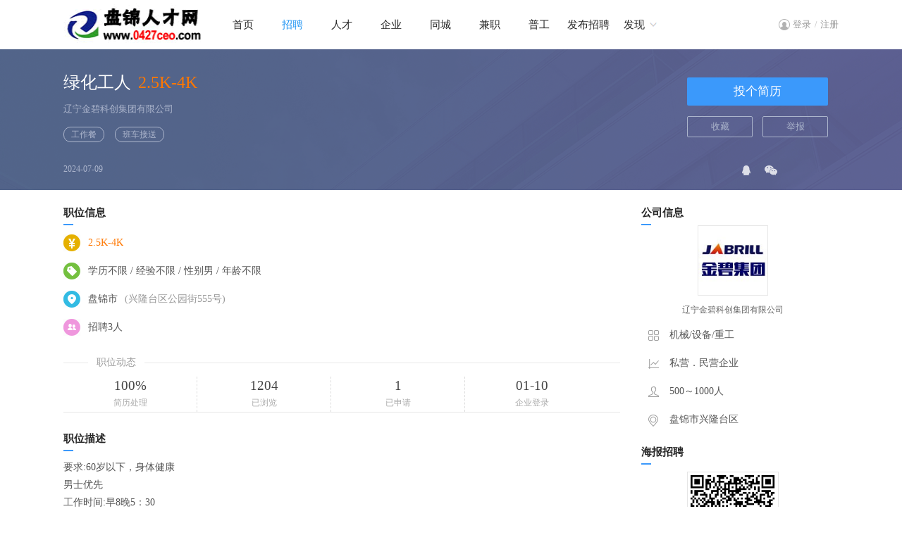

--- FILE ---
content_type: text/html; charset=utf-8
request_url: https://www.0427ceo.com/zhaopin/job_83009.html
body_size: 5469
content:

<!DOCTYPE html>
<html>
<head>
    <title>盘锦市招聘绿化工人_辽宁金碧科创集团有限公司招聘-盘锦人才网</title>
    <meta name="keywords"content="盘锦市招聘绿化工人,辽宁金碧科创集团有限公司招聘,盘锦人才网" />
    <meta name="description" content="辽宁金碧科创集团有限公司招聘绿化工人,盘锦市绿化工人招聘信息,内容包括：职位描述,工资待遇,工作地点,岗位职责，面试评价等信息" />
    <meta http-equiv="Content-Type" content="text/html; charset=UTF-8">
    <meta name="renderer" content="webkit" />
    <meta http-equiv="X-UA-Compatible" content="IE=edge" />
    <link rel="stylesheet" type="text/css" href="/css/header.css" />
    <link rel="stylesheet" type="text/css" href="/css/style.css" />
    <link rel="stylesheet" type="text/css" href="/css/browse/job.css" />
    <link rel="stylesheet" type="text/css" href="/css/dialog.css" />
    <script type="text/javascript" src="/script/jquery.min.js"></script>
    <script type="text/javascript" src="/script/pop_dialog.js"></script>
    <script type="text/javascript" src="/public/readclick.aspx?TypeName=Job&Param=83009"></script>
</head>
<body>
<form method="post" action="./job_83009.html?Jobid=83009" id="myForm">
<div class="aspNetHidden">
<input type="hidden" name="__VIEWSTATE" id="__VIEWSTATE" value="/wEPDwUKLTY0NTIwMTkzOWRkYzH7rZDRe0wMwcIx94C5S3HWF0SFkdrjEQk8DoXifso=" />
</div>

<div class="aspNetHidden">

	<input type="hidden" name="__VIEWSTATEGENERATOR" id="__VIEWSTATEGENERATOR" value="A48BCB1C" />
</div>
<!--页面顶部-->

<link rel="stylesheet" type="text/css" href="/css/header.css" />

<!--顶部-->
<div class="pubhead">
<div class="headbar">
    <div class="left"><a href="https://www.0427ceo.com/" target="_blank"><img src="../Images/Public/Logo.gif" alt="盘锦人才网"></a></div>
    <div class="middle" id="divNav">
       <ul>
        <li class="hli "><a href="/">首页</a></li>
        <li class="hli  over"><a href="/job/">招聘</a></li>
        <li class="hli "><a href="/jianli/">人才</a></li>
        <li class="hli "><a href="/qiye/">企业</a></li>
        <li class="hli "><a href="/simple/">同城</a></li>
        <li class="hli "><a href="/jianzhi/">兼职</a></li>
        <li class="hli "><a href="/pugong/">普工</a></li>
        <li class="hli "><a href="/company/Login.aspx">发布招聘</a></li>
        <li><a class="hMore" href="javascript:void(0);">发现</a>
            <div class="hMoredown  fn-hide">
                <span><a href="/jobfair/">招聘会</a></span>
                <span><a href="/online/">网络招聘会</a></span>
                <span><a href="/campus/">校园招聘</a></span>
                <span><a href="/headhunt/">猎头快聘</a></span>
                <span><a href="/exam/">职业测评</a></span>
                <span><a href="/ask/">职业问答</a></span>
                <span><a href="/news/">职场新闻</a></span>
                <span><a href="/hrtool/">HR工具箱</a></span>
            </div>
        </li>
        </ul>
    </div>
    <div class="right">
        <div id="Header1_HeadPublic1_divLogin" class="divLogin"><!--登录-->
            <div class="login"><a class="lMore" href="javascript:void(0);">登录</a>
            <ul class="lMoredown  fn-hide">
                <li><a href="/person/Login.aspx">我是个人</a></li>
                <li><a href="/company/Login.aspx">我是企业</a></li>
            </ul>
            </div><i>/</i>
            <div class="login"><a class="lMore" href="javascript:void(0);">注册</a>
            <ul class="lMoredown  fn-hide">
                <li><a href="/register/person.aspx" >我是个人</a></li>
                <li><a href="/register/company.aspx">我是企业</a></li>
            </ul>
            </div>
        </div>
        
        
    </div>
</div>
</div>
<script type="text/javascript">
    $(function () {
        $(".login").hover(function () {
            $(this).find(".lMoredown").removeClass("fn-hide");
            $(this).find(".lMore").addClass("lMorecurrent");
        }, function () {
            $(this).find(".lMoredown").addClass("fn-hide");
            $(this).find(".lMore").removeClass("lMorecurrent");
        });
    })
    $(function () {
        $(".divUser div").hover(function () {
            $(this).find(".uMoredown").removeClass("fn-hide");
            $(this).find(".uMore").addClass("uMorecurrent");
        }, function () {
            $(this).find(".uMoredown").addClass("fn-hide");
            $(this).find(".uMore").removeClass("uMorecurrent");
        });
    })
    $(function () {
        $("#divNav li").hover(function () {
            $(this).find(".hMoredown").removeClass("fn-hide");
            $(this).find(".hMore").addClass("hMorecurrent");
        }, function () {
            $(this).find(".hMoredown").addClass("fn-hide");
            $(this).find(".hMore").removeClass("hMorecurrent");
        });
    })
    $(function () {
        $(".weblist").hover(function () {
            $(this).find(".webMoredown").removeClass("fn-hide");
            $(this).find(".webMore").addClass("webMorecurrent");
        }, function () {
            $(this).find(".webMoredown").addClass("fn-hide");
            $(this).find(".webMore").removeClass("webMorecurrent");
        });
    })
</script>
<!--页面主体-->
<div class="main0">
<div class="conte">
    <div class="left">
        <span class="jobname">绿化工人<i>2.5K-4K</i></span>
        <span class="comname"><a href="/zhaopin/116299.html">辽宁金碧科创集团有限公司</a></span>
        <span class="tag"><i>工作餐</i><i>班车接送</i></span>
    </div>
    <div class="right">
        <span class="apply"><!--投递-->
            <a href="/resume/res_toApply.aspx?jobid=83009" name="btn_Apply">投个简历</a></span>
        <span class="favorite">
            <a href="/Resume/Res_ToFavorite.aspx?Jobid=83009">收藏</a>
            <a href="/browse/com_report.aspx?width=500&height=450&Comid=116299&Jobid=83009" id="btnReport">举报</a>
        </span>
    </div>
</div>
<div class="date">
    <div class="left">2024-07-09</div>
    <div class="right"><!--分享-->
    <div class="share" id="share"><p></p>
    <span class="s1">
        <a href="https://sns.qzone.qq.com/cgi-bin/qzshare/cgi_qzshare_onekey?url=https://m.0427ceo.com/job_83009.aspx&title=绿化工人<i>2.5K-4K</i>" target="_blank"><img src="/images/browse/qq3.png" /></a>
    </span>
    <span class="s2">
    <a class="shareMore" href="javascript:void(0);"><img src="/images/browse/wx3.png" /></a>
        <div class="shareMoredown  fn-hide">
            <b><img src='/public/qrcode.aspx?param=https://m.0427ceo.com/job_83009.aspx&size=3'></b>
            <p>用微信扫一扫,分享到朋友圈</p>
        </div>
    </span></div>
    </div>
</div>
</div>
<div class="main1">
<div class="left">
    <!--基本信息-->
    <div class="basic">
        <div class="title"><p>职位信息</p></div>
        <ul>
        <li class="li1">2.5K-4K</li>
        <li class="li3">学历不限 / 经验不限 / 性别男 / 年龄不限</li>
        <li class="li4">盘锦市<i>(兴隆台区公园街555号)</i></li>
        <li class="li5">招聘3人</li>
        <!--联系电话-->
        <li class="li6">
        
        
        
        
        </li>
        </ul>
    </div>
    <!--红包职位-->
    
    <!--职位动态-->
    <div class="nums">
        <div class="title"><span>职位动态</span></div>
        <div class="conte"><ul>
            <li><b>100%</b><p>简历处理</p></li>
            <li><b>1204</b><p>已浏览</p></li>
            <li><b>1</b><p>已申请</p></li>
            <li><b>01-10</b><p>企业登录</p></li>
            </ul>
        </div>
    </div>
    <!--职位描述-->
    <div class="detail">
        <div class="title"><p>职位描述</p></div>
        <div class="conte det">
            <!--职位描述-->要求:60岁以下，身体健康<br>男士优先<br>工作时间:早8晚5：30<br>薪资:100元/天<br>工作地点:兴隆台公园街555号<br>提供午餐，通勤班车
        </div>
 <!--广告--></br>
<a href="/xljy/index.html" target="_blank"><img src="/UploadFiles/xueli792.jpg"/></a>
</br>
         <div style="float:left;"><a href="https://www.0427ceo.com/News/1041.html" target="_blank"><img src="/UploadFiles/zjj.jpg" width="450"/></a></div>
        <div style="float:left;padding-left:2px;"><a href="https://www.0427ceo.com/News/892.html" target="_blank"><img src="/UploadFiles/zldz1.jpg"/></a></div>
    </div>

    <div>

    </div>
    <!--相似职位-->
    <div class="typejob">
    <div class="title"><p>相似职位</p></div>
    <div class="conte">
    <ul>
        <li class="li1"><img src="/uploadfiles/company/logofile/2022/06/15/20220615163750692600.png" id="lit_TypeJob_img_LogoUrl_0" /></li>
        <li class="li2"><a href="/zhaopin/job_82655.html" target=_blank>油田行业合同结算员</a>
            <p>3K-5K</p>
            <i><a href="/zhaopin/117354.html" target=_blank>盘锦勇盛利石油科技开发有限</a></i>
        </li>
        </ul>
    <ul>
        <li class="li1"><img src="/uploadfiles/company/logofile/default.png" id="lit_TypeJob_img_LogoUrl_1" /></li>
        <li class="li2"><a href="/zhaopin/job_82998.html" target=_blank>标书专员</a>
            <p>3K-4K</p>
            <i><a href="/zhaopin/119514.html" target=_blank>辽宁路顺源节能环保工程有限</a></i>
        </li>
        </ul>
    <ul>
        <li class="li1"><img src="/uploadfiles/company/logofile/2024/03/14/20240314091630989966.jpg" id="lit_TypeJob_img_LogoUrl_2" /></li>
        <li class="li2"><a href="/zhaopin/job_84490.html" target=_blank>保安员</a>
            <p>4.5K-5K</p>
            <i><a href="/zhaopin/119407.html" target=_blank>盘锦金田塑业有限公司</a></i>
        </li>
        </ul>
    <ul>
        <li class="li1"><img src="/uploadfiles/company/logofile/default.png" id="lit_TypeJob_img_LogoUrl_3" /></li>
        <li class="li2"><a href="/zhaopin/job_76757.html" target=_blank>结算员</a>
            <p>3K-3.5K</p>
            <i><a href="/zhaopin/116846.html" target=_blank>盘锦泰辉实业有限公司</a></i>
        </li>
        </ul>
    
    </div>
    </div>
</div>

<!--右侧-->
<div class="right">
<!--公司信息-->
<div class="combasic">
    <div class="title"><p>公司信息</p></div>
    <div class="logo"><a href="/zhaopin/116299.html" target=_blank><img src="/uploadfiles/company/logofile/2021/05/20/20210520101846942083.jpg" id="img_ComLogoUrl" /></a></div>
    <div class="name"><a href="/zhaopin/116299.html" target=_blank>辽宁金碧科创集团有限公司</a></div>
    <span class="r1">机械/设备/重工</span>
    <span class="r2">私营．民营企业</span>
    <span class="r3">500～1000人</span>
    <span class="r4">盘锦市兴隆台区</span>
</div>
<!--微信招聘-->
<div class="wzp">
    <div class="title"><p>海报招聘</p></div>
    <div class="conte"><img src='/public/qrcode.aspx?param=https://m.0427ceo.com/weihaibao/index.aspx?comid=116299&size=3'></div>
</div>
<!--其他职位-->
<div class="otherjob">
    <div class="title"><p>其他职位</p></div>
    <div class="conte">
    
    <img src="/uploadfiles/Other/File/2020/02/23/20200223235604512314.jpg">
    </div>
</div>

</div>
</div>
<!--页面底部-->

<div id="footspace"></div>
<div id="foot">
<div class="foots">
    <div class="left">
        <div class="foot1"><a href="/About/About.aspx">关于网站</a><a href="/About/Statement.aspx">网站声明</a><a href="/About/Fee.aspx">收费标准</a><a href="/About/ads.aspx">广告投放</a><a href="/About/Link.aspx">友情链接</a><a href="/About/sitemap.aspx">网站地图</a><a href="/About/Service.aspx">客服中心</a><a href="/About/Contact.aspx">联系我们</a></div>
        <div class="foot2">Copyright 2026 <a href='https://www.0427ceo.com/' target=_blank>盘锦人才网0427ceo</a> 版权所有 电话：15942716300</div>
        <div class="foot3">招聘单位无权收取任何费用,警惕虚假招聘,避免上当受骗 辽ICP备17017007号 <script>
var _hmt = _hmt || [];
(function() {
  var hm = document.createElement("script");
  hm.src = "https://hm.baidu.com/hm.js?66d17174acfbd857102f00f72f79fb10";
  var s = document.getElementsByTagName("script")[0]; 
  s.parentNode.insertBefore(hm, s);
})();
</script></div>
    </div>
    <div class="right">
        <div class="r1"></div>
        <div class="r2">
            <div class="attme">
                <a class="aMore f1" href="javascript:void(0);"></a>
                <span class="aMoredown  fn-hide"><img src="/uploadfiles/default/20161217101143210570.png" /></span>
            </div>
            <div class="attme">
                <a class="aMore f2" href="javascript:void(0);"></a>
                <span class="aMoredown  fn-hide"><img src="/uploadfiles/default/20161217101143210570.png" /></span>
            </div>
            <div class="attme">
                <a class="aMore f3" href="javascript:void(0);"></a>
                <span class="aMoredown  fn-hide"><img src="/uploadfiles/default/20161217094401328578.jpg" /></span>
            </div>
        </div>
    </div>
</div>
</div>
<script type="text/javascript">
    $(function () {
        $(".attme").hover(function () {
            $(this).find(".aMoredown").removeClass("fn-hide");
            $(this).find(".aMore").addClass("aMorecurrent");
        }, function () {
            $(this).find(".aMoredown").addClass("fn-hide");
            $(this).find(".aMore").removeClass("aMorecurrent");
        });
    })
</script>
<input name="hid_Jobid" type="hidden" id="hid_Jobid" />
</form>
</body>
<script type="text/javascript">
    $(document).ready(function () {
        $("#btnReport").click(function () { //举报
            div_Show("举报企业", this.href);
            this.blur();
            return false;
        })
    });

function asecBoard(n) 
{ 
    for(i=1;i<4;i++) 
    { 
        eval("document.getElementById('al0"+i+"').className='a102'"); 
        eval("document.getElementById('abx0"+i+"').style.display='none'"); 
    } 
    eval("document.getElementById('al0"+n+"').className='a101'"); 
    eval("document.getElementById('abx0"+n+"').style.display='block'"); 
}

//分享红包
$(function () {
    $("#shareMoney").hover(function () {
        $(this).find(".shareMoneys").removeClass("fn-hide");
    }, function () {
        $(this).find(".shareMoneys").addClass("fn-hide");
    });
})

//投递红包
$(function () {
    $("#applyMoney").hover(function () {
        $(this).find(".applyMoneys").removeClass("fn-hide");
    }, function () {
        $(this).find(".applyMoneys").addClass("fn-hide");
    });
})

$(function () {
    $("#share .s2").hover(function () {
        $(this).find(".shareMoredown").removeClass("fn-hide");
        $(this).find(".shareMore").addClass("shareMorecurrent");
    }, function () {
        $(this).find(".shareMoredown").addClass("fn-hide");
        $(this).find(".shareMore").removeClass("shareMorecurrent");
    });
})
</script>
</html>


--- FILE ---
content_type: text/css
request_url: https://www.0427ceo.com/css/header.css
body_size: 2998
content:
.fn-hide { display: none; }


/* ͷ�� */
.pubhead{ margin:auto; width:100%; height:70px; background-color:#fff; }
.headbar{ margin:auto; width:1100px; height:70px; }

/* LOGO */
.headbar .left{ float:left;width:220px; height:70px; }
.headbar .left img{ width:200px; height:60px; margin-top:5px; }

/* ���� */
.headbar .middle{ float:left;width:630px; height:70px; }
.headbar .middle ul li{ float:left; width:70px; line-height:70px;display:inline; position: relative; text-align:center;font-size:15px; margin:0px 0px; }
.headbar .middle ul .hli a { color:#272727;}
.headbar .middle ul .hli a:hover { display:inline-block;width:auto;line-height:70px;border-bottom:0px #0FA3F6 solid; color:#1f94f3;  }
.headbar .middle ul .over a{ display:inline-block;width:auto;line-height:70px; border-bottom:0px #0FA3F6 solid; color:#1f94f3; }

.headbar .middle ul li a.hMore{ float:left; width:60px;height:70px; z-index:3; position: relative; display: block; background: url(/images/header/hmore1.png) 50px center no-repeat;color:#272727; text-align:left; padding-left:15px; }
.headbar .middle ul li a.hMorecurrent { background: url(/images/header/hmore2.png) 50px center  no-repeat; color:#1f94f3; }
.hMoredown { z-index: 2; position: absolute;top:50px;left:-30px; width:120px; height:auto; border-bottom:1px #eee solid; padding-top:9px;background: url(../images/header/hmore_bg.png) top no-repeat; background-color:#FFF; }
.hMoredown span{ float:left; width:120px;line-height:35px; text-align:center; font-size:14px;border-bottom:1px #eee solid; }
.hMoredown span a{ display:block; width:120px; line-height:35px;color:#272727; }
.hMoredown span:last-child{ border-bottom:0;}
.hMoredown span:hover{ background-color:#1f94f3; }
.hMoredown span:hover a{ color:#FFF; }



/* ��Ա��¼ */
.headbar .right{ float:right;width:230px; height:70px;}
.headbar .right i{ float:left; width:auto; line-height:30px; font-size:12px; font-style:normal; color:#bbb;padding:0px 5px; }

/* ��¼ע�� */
.divLogin{ float:right; width:auto; height:30px; margin-top:20px;background: url(/images/header/user.png) left center no-repeat; padding-left:20px; }
.divLogin i{ float:left; width:auto; line-height:30px; font-size:12px; font-style:normal; color:#bbb; }
.divLogin .login{ float:left;width:auto; height:30px;line-height:30px; font-size:13px; padding:0px 0px;display:inline; position: relative; text-align:center; }
.divLogin .login a{ color:#999; }
.divLogin .login a:hover{ color:#999; }
.divLogin .login a.lMore{ float:left; width:auto;height:30px; z-index:3; position: relative; display: block; text-align:center; }
.divLogin .login a.lMorecurrent { color:#1f94f3; }
.lMoredown { z-index: 2; position: absolute;top:30px;left:-47px; width:120px; height:auto; border-bottom:1px #eee solid; padding-top:9px;background: url(../images/header/hmore_bg.png) top no-repeat; background-color:#fff; }
.lMoredown li{ float:left; width:120px;line-height:35px; text-align:center; font-size:14px;border-bottom:1px #eee solid; }
.lMoredown li a{ display:block; width:120px; line-height:35px;color:#272727; }
.lMoredown li:last-child{ border-bottom:0;}
.lMoredown li:hover{ background-color:#1f94f3; }
.lMoredown li:hover a{ color:#fff; }
.lMoredown li:hover a:hover{ color:#fff; }


/* ��Ա�˵� */
.divUser{ float:right; width:auto;height:30px; line-height:30px; margin-top:20px; background: url(/images/header/user.png) left center no-repeat; padding-left:20px; }
.divUser .s1{ float:left;width:auto;height:30px; line-height:30px;display:inline;font-size:13px; position: relative; }
.divUser .s1 a{ color:#888; }
.divUser .s1 a:hover{ color:#1f94f3; }
.divUser .s2{ float:left;width:auto;height:30px; line-height:30px;padding:0px 0px;font-size:13px; text-align:center; }
.divUser .s2 a{ color:#888; }
.divUser .s2 a:hover{ color:#1f94f3;  }




/* �������� */
.hLogoright{ float:right;width:750px;height:85px; text-align:left; }
.hLogoright ul{ float:left;width:750px; margin-top:20px; height:40px;font-size:15px; }
.hLogoright ul li{ float:right;width:auto;height:40px; line-height:40px; padding:0px 15px; text-align:center; }

.hNavbar1{ height:35px; }
.hNavbar1 a{ display:inline-block; width:auto; line-height:35px; padding:0px 35px;border-radius:20px;background-color:#27A7F6;color:#FFF;  } 

.hNavbar2{ }
.hNavbar2 a{ display:inline-block; color:#98a1b3; }
.hNavbar2 a:hover{ color:#27A7F6; }


#hNavword{ width:980px; margin:auto; height:45px; line-height:45px; text-align:left; color:#999; }
#hNavword i{ font-style:normal;color:#444; }
#hNavword a{ color:#444; } 
#hNavword a:hover{ color:#3377CC; text-decoration:underline; } 


/* �ֻ��ҹ������� */
#appNav{ margin:auto;width:100%; height:55px;background:url(../Images/app/nav.png) repeat-x; }
#appNavbar{ width:980px; margin:auto; height:55px; }
#appNavbar ul li{ float:left;width:180px;height:55px; line-height:55px; text-align:center; font-size:14px; }
.appNavbar1{ background:url(../Images/app/nav1.png) no-repeat; }
.appNavbar1 a{ display:inline-block;color:#FFF;font-weight:bold;font-size:20px; font-family: "Microsoft YaHei", ΢���ź�;   }
.appNavbar2:hover{ }
.appNavbar2 a{ color:#FFF;font-weight:bold;font-size:20px; font-family: "Microsoft YaHei", ΢���ź�; }
.appNavbar2 a:hover{ color:#FFF; }


/* ��¼ҳ ���� */
#loginheader{ margin:auto; width:1000px; height:60px; margin:15px auto;text-align:left; overflow:hidden; }
#loginheader .logo{ float:left;width:220px; height:60px; }
#loginheader .logo img{ width:200px; height:60px; }
#loginheader .word{ float:left;width:580px; height:60px; line-height:60px; color:#BBB; font-size:18px; }
#loginheader .link{ float:left;width:200px; height:60px; line-height:60px;text-align:right; color:#CCC; }
#loginheader .link a{ color:#BBB; }


/* �������� */
#nav{ margin:auto;width:980px; height:39px;background:url(../Images/red/nav_bg.jpg) repeat-x;margin-bottom:10px;overflow:hidden;}
#nav ul{  margin:auto;width:975px; padding-left:5px; }
.nav_s{ float:left;width:2px; height:39px;}
.nav_title{ float:left;width:85px; height:28px;padding-top:11px;background:url(../Images/red/nav_title.jpg) no-repeat; text-align:center; font-weight:bold; font-size:12px;}
.nav_title A:Link  { color:#FFFF00; text-decoration:none;}
.nav_title A:Visited { color:#FFFF00; text-decoration:none;}
.nav_title A:Hover { color:#FFFFFF; text-decoration:underline;}

.nav_t{ float:left;width:85px; height:28px; padding-top:11px; text-align:center;font-size:12px;}
.nav_t a:link{ color:#FFF; text-decoration:none;}
.nav_t a:visited{ color:#FFF; text-decoration:none;}
.nav_t a:hover{ color:#FFFF00; text-decoration:none;}

.nav_r{ float:right;width:150px; height:28px;padding-top:11px; padding-right:6px; background:url(../images/red/nav_right.gif) no-repeat 0px 5px; color:#FFBD21; }
.nav_r a:link{ color:#B60B0B; text-decoration:none;}
.nav_r a:visited{ color:#B60B0B; text-decoration:none;}
.nav_r a:hover{ color:#B60B0B; text-decoration:none;}

/* վ������ */
#AllSub { BORDER:#FF6600 2px solid; PADDING:10px; padding-right:7px; background-color:White;}
#AllSubUL { margin:0px; width:260px;overflow:hidden;}
#AllSubUL LI { width:65px; height:27px; float:left; margin:0px; background:url(../Images/Index/b_trade_bg.gif) no-repeat; text-align:center;padding-top:3px;overflow:hidden;}
#AllSubUL LI A:Link { color:#832C01; text-decoration:none;}
#AllSubUL LI A:Visited { color:#832C01; text-decoration:none;}
#AllSubUL LI A:Hover { color:#832C01; text-decoration:underline;}


/* �������� */
#navtwo{ margin:auto;width:980px; height:3px;background:url(../Images/redtwo/top5_bg.jpg) no-repeat; margin-bottom:8px;}
.search{ float:left;width:370; height:50px;padding-top:27px;}
.sea_ul1{ float:left;width:370px; height:37px;text-align:left;}
.sea_bg1{ float:left; width:30px; height:37px; background:url(../Images/red/topsea1.gif) no-repeat; overflow:hidden;}
.sea_bg2{ float:left; width:260px; height:37px; overflow:hidden;}
.sea_bg3{ float:left; width:80px; height:37px; }
.sea_input{ float:left;width:260px; height:37px; line-height:37px; background:url(../Images/red/topsea2.jpg) repeat-x; border:none; color:#c9c9c9;text-align:left; padding-top:0px; font-size:12px;}


/* �ֻ��ҹ��� ���� */
#appnav{ margin:auto;width:100%; height:39px;background:url(../Images/red/nav_bg.jpg) repeat-x;margin-bottom:10px;overflow:hidden;}
#appnav ul{  margin:auto;width:975px; padding-left:5px; }
.appnav_title{ float:left;width:120px; height:28px;padding-top:11px;background:url(../Images/red/appnav_title.jpg) no-repeat; text-align:center; font-weight:bold; font-size:14px;}
.appnav_title A:Link  { color:#E01101; text-decoration:none;}
.appnav_title A:Visited { color:#E01101; text-decoration:none;}
.appnav_title A:Hover { color:#E01101; text-decoration:underline;}

.appnav_t{ float:left;width:120px; height:28px; padding-top:11px; text-align:center;font-size:14px;}
.appnav_t a:link{ color:#FFF; text-decoration:none;}
.appnav_t a:visited{ color:#FFF; text-decoration:none;}
.appnav_t a:hover{ color:#FFFF00; text-decoration:none;}


/* LOGO����(��) */
#hLogo{ margin:auto;width:100%;  text-align:center; background-color:#FFF; padding-top:45px;overflow:hidden;}
#hLogo2{ margin:auto;width:100%;  text-align:center; background-color:#FFF;overflow:hidden;}
#hLogobar{ width:1100px; margin:auto;height:85px;overflow:hidden;  }
.hLogoimg{ float:left; width:210px; height:60px; padding-top:15px;text-align:left;}
.hLogoimg img{ width:200px; height:60px;}
.hLogomid{ float:left; width:120px; height:30px; padding-top:40px;text-align:left;font-size:20px; color:#999;  }
.hLogomid a{ color:#C7D0E2; }


/* �ײ� */
#footspace{ width:100%; height:40px; overflow:hidden }
#foot{ width:100%; height:90px; margin:auto;background-color:#384359; padding:15px 0px;  text-align:left; }
.foots{ margin:auto; width:1100px; height:auto; }
.foots .left{ float:left; width:100px; height:auto; }
.foot1{ float:left;width:980px; height:30px; line-height:30px; color:#fff; margin-bottom:5px;font-size:12px; }
.foot2{ float:left;width:980px; height:25px; line-height:25px; color:#8F9CB2; font-size:12px; }
.foot3{ float:left;width:980px; height:25px; line-height:25px; color:#8F9CB2; font-size:12px;}
.foot1 a{ color:#fff; margin-right:20px; }
.foot2 a{ color:#8392A7; }
.foot3 a{ color:#8392A7; }

.foots .right{ float:right; width:180px; height:auto; }
.foots .right .r1{ float:left; width:150px; height:30px; line-height:30px;color:#939393; font-size:12px; }
.foots .right .r2{ float:left; width:150px; height:50px; }
.foots .right .r2 .attme{ float:left; width:50px; height:40px; display:inline;POSITION: relative;  }
.foots .right .r2 .attme a.aMore{  float:left; width:50px;height:40px; z-index:3; position: relative; display: block; }
.foots .right .r2 .attme .f1{ background: url(/images/header/f1.png) center no-repeat;  }
.foots .right .r2 .attme .f2{ background: url(/images/header/f2.png) center no-repeat;  }
.foots .right .r2 .attme .f3{ background: url(/images/header/f3.png) center no-repeat;  }
.foots .right .r2 .attme a.aMorecurrent { width:50px;height:40px; }

.aMoredown { z-index:9; position: absolute; background: #FFF;top:-130px;left:-45px;width:130px; height:110px;background-color:#FFF;box-shadow: 0px 0px 3px 0px #ccc;text-align:center; padding:10px 0px; }
.aMoredown img{width:110px; height:110px;}


--- FILE ---
content_type: text/css
request_url: https://www.0427ceo.com/css/style.css
body_size: 7127
content:
HTML { padding:0px; margin: 0px; height: 100% }
BODY { padding:0px; margin: 0px; height: 100%;text-align:left;Font-size:14px;line-height: 1.6em;color:#333333;font-family: "Microsoft YaHei", ΢���ź�; }
FORM { padding:0px; margin: 0px; }
P{ padding:0px; margin: 0px; }
H1,H2,H3,H4,H5,H6 { padding:0px; margin: 0px;Font-weight:normal;line-height: 1.6em; }
IMG { border:0px;}
UL,LI { padding:0px; margin: 0px;list-style-type:none; }
DL,DD,DT { padding:0px; margin: 0px;list-style-type:none; }
A:link{ color:#333333; text-decoration:none;}
A:visited{ color:#333333; text-decoration:none;}
A:hover{ color:#333333; text-decoration:none;}
.clearboth { CLEAR: both; }
table { font-size: 14px;color: #333333;line-height: 1.6em; text-align:left;}
.bodybg{ width:100%;background-color:#f2f5fb; }
.fn-hide { display:none; }
.nowrap{ overflow: hidden;white-space: nowrap; text-overflow: ellipsis; }

/* Ƶ������ */
.channel{ width:1100px; margin:20px auto; height:auto; text-align:left;overflow:hidden; } 
.channel .left{ float:left;width:400px; height:40px; line-height:40px; font-size:20px; color:#555; font-weight:bold; text-indent:15px;  } 
.channel .left a{ color:#555; } 
.channel .right{ float:left;width:700px; height:40px; line-height:40px;} 
.channel .right .txt{ float:right;width:220px; height:35px; line-height:35px;border:1px #e0e9f1 solid; padding:0px;background:url(../images/header/seabg2.png) 18px center no-repeat; text-indent:50px;font-family: "Microsoft YaHei", ΢���ź�; color:#BBC1CC; font-size:14px;outline:none;background-color:#FFF;border-radius:25px; }


/* -------------�ı�����ʽ ��ʼ---------------- */
.inpTitle { height:30px; line-height:30px; padding-left:2px; border-bottom: #d3d3d3 1px solid; padding-top:5px; }
.inpSubTitle { height:auto; line-height:25px; padding-top:5px;color:#AAA;}
.inpTable { width:100%; border:0px; background-color:#FFF; font-size:14px; }
.inpTab { width:100%; border:0px; }

.inpTable TR,.inpTab TR{ background-color:#FFF;}
.inpTable TD,.inpTab TD{ height:auto; line-height:34px; }
.inpTable i,.inpTab i,.inpTitle i{ color:Red; font-style:normal;}
.inpTable .tishi,.inpTab .tishi{ float:left; width:100%;color:#999; font-size:12px;}

.leftReq { width:120px;padding-left:6px; line-height:30px;color:#888; font-size:14px;}
.leftOpt { width:120px;padding-left:16px; line-height:30px;color:#888;font-size:14px;}
.enlReq { width:140px;padding-left:6px; line-height:30px;color:#666;}
.enlOpt { width:140px;padding-left:16px; line-height:30px;color:#666;}

.inpRadio { font-size:14px; }
.inpRadio2 { font-size:14px; line-height:35px; font-size:13px; }

.inpButton { height:30px; line-height:24px;font-size:14px; }
.inpTexts { width:450px;border:1px solid #D5D5D5; font-size:14px; padding:5px;}
.inpTxts300 { width:300px;border:1px solid #D5D5D5; font-size:14px; padding:5px;}
.inpText,.inpTxt155,.inpTxt100,.inpTxt120,.inpTxt80 ,.inpTxt260
{ height:28px; line-height:28px;border:1px solid #D5D5D5; padding:0px;padding-left:5px; padding-right:5px;font-size:14px;}
.inpText { width:240px;}
.inpTxt260 { width:265px;}
.inpTxt155 { width:155px;}
.inpTxt120 { width:120px;}
.inpTxt100 { width:100px;}
.inpTxt80 { width:80px;}
.inpSearch{ width:160px; border:1px #D5D5D5 solid; padding:3px; }
.inpDate{ width:120px;height:32px; line-height:32px;border:1px solid #DDD; background:url(../Images/pop/date.jpg) right no-repeat;padding:0px;padding-left:5px; padding-right:5px;font-size:14px;color:#444;}


/* �±����� */
.inpTable .txt,.inpTable .stxt{ float:left; width:260px; height:32px; line-height: 32px;border:1px #DDD solid; color: #333; padding: 0 25px 0 5px; margin-right:5px;outline:none; }
.inpTable .txt{ width:260px; }
.inpTable .stxt{ width:123px; }
.inpTable .multi{ width:625px; height:100px; line-height:25px; }
.inpTable .txt:focus{ border:1px #F80 solid; }
.inpTable .pop{ background:url(/images/form/pop.png) right 8px no-repeat; }
.inpTable .cm{ background:url(/images/form/cm.png) right 8px no-repeat; }
.inpTable .sel{ float:left; }
.inpTable .sel .dropdown{ width:265px; height:32px; line-height: 32px;padding: 0 25px 0 0px;outline:none; }
.inpTable .selShort{ float:left; margin-right:10px; }
.inpTable .selShort .dropdown{ width:60px; height:32px; line-height: 32px;padding: 0 25px 0 0px;outline:none; }
.inpTable .selOption{ float:left; margin-right:10px; }
.inpTable .wid105 .dropdown { width:75px; height:32px; }
.inpTable .radio { float:left; width:100%;height:30px; }
.inpTable .radio label { float: left; height: 30px; line-height:30px; padding: 0 15px 0 22px; background: url(/images/form/radio0.png) 0 6px no-repeat; overflow: hidden; cursor: pointer; _background: none; }
.inpTable .radio label.checked { background: url(/images/form/radio1.png) 0 6px no-repeat; _background: none; }
.inpTable .radio input[type="radio"] { display: none; }
.inpTable .btn{ width:auto; height:34px; line-height:34px;outline:none; }

.chk{ float:left;-webkit-appearance: none;appearance: none;width:18px;height:30px;margin-top:0px;cursor: pointer;-webkit-border-radius: 1px;-moz-border-radius: 1px;border-radius: 1px;-webkit-box-sizing: border-box;-moz-box-sizing: border-box;box-sizing: border-box;position: relative;background: url(/images/form/chk0.png) 0px 7px no-repeat;margin-right:5px;outline:none;}
.chk:checked{ background: url(/images/form/chk1.png) 0px 7px no-repeat; margin-right:5px; }


/*������*/
.dropdown, .dropdown div, .dropdown li, .dropdown div::after { -webkit-transition: all 150ms ease-in-out; -moz-transition: all 150ms ease-in-out; -ms-transition: all 150ms ease-in-out; transition: all 150ms ease-in-out; }
.dropdown .selected::after, .dropdown.scrollable div::after { -webkit-pointer-events: none; -moz-pointer-events: none; -ms-pointer-events: none; pointer-events: none; }
.dropdown { position: relative; width: 250px; border: 1px solid #d7d7d7; cursor: pointer; background: #fff; -webkit-user-select: none; -moz-user-select: none; user-select: none;border-radius:2px; }
.dropdown.open { z-index: 2; }
.dropdown .carat { position: absolute; right:9px; top: 50%; margin-top: -3px; _margin-top: -10px; background: url(/images/form/select.png) no-repeat 0 center; width: 13px; height: 7px; }
.dropdown.open .carat { margin-top: -3px; _margin-top: -10px; background: url(/images/form/select.png) no-repeat 0 center; }
.dropdown.disabled .carat { border-top-color: #999; }
.dropdown .old { position: absolute; left: 0; top: 0; height: 0; width: 0; overflow: hidden; }
.dropdown select { position: absolute; left: 0px; top: 0px; }
.dropdown.touch .old { width: 100%; height: 100%; }
.dropdown.touch select { width: 100%; height: 100%; opacity: 0; }
.dropdown .selected { display: block; height: 28px; line-height: 28px; color: #333; padding: 0px 5px; overflow: hidden; white-space: nowrap; }
.dropdown li { height: 24px; line-height: 24px; }
.dropdown.disabled .selected { color: #999; }
.dropdown .selected::after { content: ''; position: absolute; right: 0; top: 0; bottom: 0; width: 60px; border-radius: 0 2px 2px 0; box-shadow: inset -55px 0 25px -20px #fff; }
.dropdown div { position: absolute; height: 0; left: -1px; right: -1px; top: 100%; margin-top: -1px; background: #fff; border: 1px solid #d7d7d7; border-top: 1px solid #e4e4e4; overflow: hidden; opacity: 0; }
.dropdown.open div { opacity: 1; z-index: 2; }
.dropdown.scrollable div::after { content: ''; position: absolute; left: 0; right: 0; bottom: 0; height: 50px; box-shadow: inset 0 -50px 30px -35px #fff; }
.dropdown.scrollable.bottom div::after { opacity: 0; }
.dropdown ul { position: absolute; left: 0; top: 0; height: 100%; width: 100%; list-style: none; overflow: hidden; }
.dropdown.scrollable.open ul { overflow-y: auto; }
.dropdown li { list-style: none; padding: 0px 5px; color: #444444; }
.dropdown li.focus { background: #ff9900; position: relative; z-index: 3; color: #fff; }
.dropdown li.active { font-weight: 700; color: #111111; }



/* -------------�ı�����ʽ ����---------------- */

/* -------------�б�����ʽ ��ʼ---------------- */
.inpDown,.inpDown100,.inpDown60,.inpDown50,.inpDown260
 { height:32px; line-height:32px;border:1px solid #D7D7D7;background:url(/images/form/sel.png) right 10px no-repeat; font-size:14px;padding:0px;padding-left:5px; padding-right:5px;cursor: pointer;} 
.inpDown{ width:280px; }
.inpDown100{ width:100px; }
.inpDown60{ width:60px; }
.inpDown50{ width:50px; }
.inpDown260{ width:265px; }

.inpList,.inpLst100,.inpLst60,.inpLst50,.inpLst260
{ z-index:999; border:1px #D7D7D7 solid;position:absolute; background-color:#FFF; width:auto; left:0px; top:33px; display: none; }
.inpList{ width:290px; }
.inpLst100{ width:110px; }
.inpLst60{ width:70px; }
.inpLst50{ width:60px; }
.inpLst260{ width:275px; } 

.inpList ul,.inpLst100 ul,.inpLst60 ul,.inpLst50 ul,.inpLst260 ul{ margin:0px; font-size:14px; }
.inpList li,.inpLst100 li,.inpLst60 li,.inpLst50 li,.inpLst260 li{ line-height:24px;padding-left:5px; padding-right:5px;cursor: pointer; }


.inpLst500 { z-index:88; position:absolute;width:512px; left:0px; top:30px; display: none;padding:5px; background: url(../images/pop/dialog.png); _background: none; _padding: 0 }
.inpLst500 ul{ float:left;width:500px; padding:5px;font-size:12px;border: #CCC 1px solid; background-color:#FFF; }
.inpLst500 li{ float:left; width:95px;line-height:25px;padding-left:5px;cursor: pointer; }

.inpLst600 { z-index:88; position:absolute;width:612px; left:0px; top:30px; display: none;padding:5px; background: url(../images/pop/dialog.png); _background: none; _padding: 0 }
.inpLst600 ul{ float:left;width:600px; padding:5px;font-size:12px;border: #CCC 1px solid; background-color:#FFF; }
.inpLst600 li{ float:left; width:195px;line-height:25px;padding-left:5px;cursor: pointer; }

.inpListbg{  }
.inpRight1{ float:left; width:auto; height:30px;line-height:30px; padding:0px; margin:0px; margin-right:5px; }
.inpRight2{ float:left; width:auto; height:30px;line-height:30px; padding:0px; margin:0px; margin-right:5px; }
.inpRight3{ float:left; width:auto; height:30px;line-height:30px; padding:0px; margin:0px; margin-right:5px; }
.inpRight4{ float:left; width:auto; height:30px;line-height:30px; padding:0px; margin:0px; }


.inpSelect,.inpSel124,.inpSel117 ,.inpSel80,.inpSel60,.inpSel50,.inpSel300,.inpSel140,.inpSel170 { height:22px; line-height:22px; font-size:14px; padding-left:0px; padding-right:0px;}
.inpSelect { width:252px;}
.inpSel300 { width:300px;}
.inpSel170 { width:170px;}
.inpSel140 { width:141px;}
.inpSel124 { width:124px;}
.inpSel117 { width:117px;}
.inpSel80 { width:80px;}
.inpSel60 { width:60px;}
.inpSel50 { width:50px;}



/* -------------�б�����ʽ ����---------------- */

/* -------------��Ť ��ʼ---------------------- */

.tButton{ display:inline-block; width:auto; line-height:32px;font-size:14px; background-color:#1695F6;color:#FFF; text-align:center; cursor:pointer;border-radius:2px; border:none;margin:0px 0px; padding:0px 20px; }
.tButton:link{ color:#FFF; }
.tButton:visited{ color:#FFF; }
.tButton:hover{ background-color:#288ADD;color:#FFF; }

.sButton{ display:inline-block; width:auto; line-height:28px;font-size:14px; background-color:#F80;color:#FFF; text-align:center; cursor:pointer;border-radius:2px; border:none;margin:0px 5px; padding:0px 15px; }
.sButton:link{ color:#FFF; }
.sButton:visited{ color:#FFF; }
.sButton:hover{ background-color:#F50;color:#FFF; }

.btnGray{ display:inline-block; width:auto; line-height:25px;font-size:14px; background-color:#F60;color:#FFF; text-align:center; cursor:pointer;border-radius:2px;border:none; margin-right:8px; padding:0px 10px; }
.btnGray:link{ color:#FFF; }
.btnGray:visited{ color:#FFF; }
.btnGray:hover{ background-color:#F40;color:#FFF; }

.btnSubmit{ display:inline-block; width:65px; line-height:30px;background:url(../Images/button/65_32.png) no-repeat; margin-right:10px; font-size:14px; color:#FFF;border:none; text-align:center; cursor:pointer; }
.btnSubmit:link{ color:#FFF; }
.btnSubmit:hover{ background-position:0px -32px;color:#FFF; }

.btnSubmit85{ display:inline-block; width:85px; line-height:32px;background:url(../Images/button/85_32.png) no-repeat; margin-right:10px; font-size:14px; color:#FFF;border:none; text-align:center; cursor:pointer; }
.btnSubmit85:link{ color:#FFF; }
.btnSubmit85:hover{ background-position:0px -32px;color:#FFF; }

.btnSubmit100{ display:inline-block; width:100px; line-height:32px;background:url(../Images/button/100_32.png) no-repeat; margin-right:10px; font-size:14px; color:#FFF;border:none; text-align:center; cursor:pointer; }
.btnSubmit100:link{ color:#FFF; }
.btnSubmit100:hover{ background-position:0px -32px;color:#FFF; }


.btnSubmit120{ display:inline-block; width:120px; line-height:32px;background:url(../Images/button/120_32.png) no-repeat; margin-right:10px; font-size:14px; color:#FFF;border:none; text-align:center; cursor:pointer; }
.btnSubmit120:link{ color:#FFF; }
.btnSubmit120:hover{ background-position:0px -32px;color:#FFF; }

.btnClick80{ display:inline-block; width:80px; line-height:24px;background:url(../Images/button/80_26.png) no-repeat;margin-right:3px; font-size:12px; color:#333; border:none; text-align:center; cursor:pointer; }
.btnClick80:hover{ background-position:0px -26px;color:#1692C7; }

.btnClick60{ display:inline-block; width:60px; line-height:26px;background:url(../Images/button/60_26.png) no-repeat;margin-right:3px; font-size:12px; color:#333;border:none; text-align:center; cursor:pointer; }
.btnClick60:hover{ background-position:0px -26px;color:#1692C7; }

.btnClick65{ display:inline-block; width:65px; height:20px;line-height:20px;background:url(../Images/button/65_20.png) no-repeat;margin-right:3px; font-size:12px; color:#333; border:none;text-align:center; cursor:pointer; }
.btnClick65:hover{ background-position:0px -20px;color:#333; }

.button100{ display:inline-block; width:100px; line-height:35px;font-size:14px; background-color:#FF9900;color:#FFF; text-align:center; cursor:pointer;border-radius:2px;border:none; }
.button100:link{ color:#FFF; }
.button100:hover{ background-color:#D98200;color:#FFF; }

.serSubmit{ width:65px; line-height:32px; background-color:#3D86BC;border:0px; margin-right:10px; font-size:14px; color:#FFF; text-align:center; cursor:pointer; }
.serSubmit120{ width:120px; line-height:32px; background-color:#3D86BC;border:0px; margin-right:10px; font-size:14px; color:#FFF; text-align:center; cursor:pointer; }

/* -------------��Ť ����---------------------- */

/* -------------ҳ�� ��ʼ---------------------- */
.btnPage{ display:inline; width:auto; height:auto; margin-right:2px; padding:5px 8px;font-size:12px; border:1px #E1E1E1 solid; background-color:#FFF; color:#333; text-align:center; cursor:pointer;border-radius:2px; }
.btnPage:hover{  border:1px #0FA3F6 solid;color:#333; }
.btnCutPage{ display:inline; width:auto;height:auto; margin-right:2px; padding:5px 8px;font-size:12px;background-color:#0FA3F6; color:#FFF; font-weight:bold; text-align:center; cursor:pointer;border-radius:2px; }
.btnCutPage:hover{ color:#FFF; }

.redCutPage{ display:inline; width:auto;height:auto; margin-right:2px; padding:5px 8px;font-size:12px;background-color:#0FA3F6; color:#FFF; font-weight:bold; text-align:center; cursor:pointer;border-radius:2px; }
.redCutPage:hover{ color:#FFF; }

/* -------------ҳ�� ����---------------------- */


/* ��߱��� */
.LeftTop1{ height:31px; background:url(../Images/redtwo/left1_top.jpg) no-repeat; padding-left:18px; color:#E01101;font-weight:bold;}
.LeftTop2{ height:31px; background:url(../Images/redtwo/left1_top.jpg) no-repeat; padding-left:18px; color:#E01101;font-weight:bold;}
.LeftBg1{ background:url(../Images/redtwo/left1_bg.gif) repeat-y; padding-top:3px;}
.LeftBottom1{ width:200px; height:10px;background:url(../Images/redtwo/left1_bottom.gif) no-repeat;}

/* ������Ŀ�� */
.RightTop1_l{ width:80px;height:26px; background:url(../Images/redtwo/right5_left.jpg) no-repeat; text-align:center; padding-top:2px; color:#FFF;font-weight:bold;}
.RightTop1_m{ width:685px;height:26px; background:url(../Images/redtwo/right5_mid.jpg) repeat-x; text-align:right; padding-top:2px;}
.RightTop1_r{ width:5px;height:26px; background:url(../Images/redtwo/right5_right.jpg) no-repeat;}
.RightTop2_t1{ width:85px;height:27px; background:url(../Images/redtwo/right1_t1.gif) no-repeat; text-align:center; padding-top:3px; color:#FF6600;font-weight:bold;}
.RightTop2_t2{ width:85px;height:27px; background:url(../Images/redtwo/right1_t2.jpg) no-repeat; text-align:center; padding-top:3px;}

.RightTop3_l{ width:11px; height:26px; background:url(../Images/redtwo/right6_left.jpg) no-repeat; }
.RightTop3_m{ width:634px; height:23px; background:url(../Images/redtwo/right6_bg.jpg) repeat-x; padding-left:8px; padding-top:3px; text-align:left; font-weight:bold; color:#E01101;}
.RightTop3_r{ width:115px; height:23px; background:url(../Images/redtwo/right6_right.jpg) right no-repeat; text-align:right; padding-right:10px; color:#999; padding-top:3px; }

.RightTop4_l{ width:80px; height:28px; background:url(../Images/Public/right11_t2.jpg) no-repeat; text-align:center; color:#FFF; font-weight:bold; }
.RightTop4_m{ width:680px; height:28px; background:url(../Images/Public/right11_bg.jpg) repeat-x; text-align:right; color:#999; padding-right:5px; }
.RightTop4_r{ width:5px; height:28px; background:url(../Images/public/right11_right.jpg) no-repeat;}

.RightTop5_l{ width:5px; height:28px; background:url(../Images/Public/right10_left.jpg) no-repeat;}
.RightTop5_title{ width:75px; height:28px; background:url(../Images/Public/right10_bg2.jpg) repeat-x; text-align:center; color:#FFF; font-weight:bold;}
.RightTop5_t{ width:5px; height:28px; background:url(../Images/Public/right10_t.jpg) no-repeat;}
.RightTop5_bg{ width:675px; height:28px; background:url(../Images/Public/right10_bg.jpg) repeat-x; text-align:right; color:#CCC; padding-right:5px;}
.RightTop5_r{ width:5px; height:28px; background:url(../Images/Public/right10_right.jpg) no-repeat;}

/* ��������(ҳ���Ҳ�) */
.QSearch_Top{ width:100%; height:26px; background:url(../Images/Public/icon6_1.gif) 0px 9px no-repeat;text-align:left; font-weight:bold; color:#F60; padding-left:12px;}
.QSearch_Main{ width:100%; height:22px; background:url(../Images/Public/icon6_2.gif) 0px 5px no-repeat;text-align:left; padding-left:25px;}
.QSearch_Main a:link{ color: #717171;text-decoration: none; }
.QSearch_Main a:hover{ color: #DD0000;text-decoration: underline; }
.QSearch_Main a:visited{ color: #717171;text-decoration: none; }

/* ְλ���� */
.JSearch_topleft { width:50%; height:28px;padding-left:5px; }
.JSearch_topleft a:link{ color:#FF6600; text-decoration:underline;}
.JSearch_topleft a:visited{ color:#FF6600; text-decoration:underline;}
.JSearch_topleft a:hover{ color:#FF6600; text-decoration:none;}
.JSearch_bg { background:url(../Images/redtwo/right7_bg.jpg) repeat-x; font-weight:bold; }
.JSearch_L { border-left:#E6E6E6 1px solid; }
.JSearch_R { border-right:#E6E6E6 1px solid; }
.seaWishJob { color:#0868C8; }
.seaWishJob b,.seaAppr b{ color:#FF0000; font-weight:normal; }
.BorderBottom{ border-bottom:#DDDDDD 1px dashed; }
.JAd156 { float:left;margin:0px; width:985px; text-align:left; padding-left:7px;}
.JAd156 LI { width:164px; height:70px; float:left; margin:0px; overflow:hidden; }


/* ��ҵ��Ƹ */
.BrandContent { width:770px;height:auto; padding-top:5px;margin-bottom:8px;border:#DDD 1px solid; border-top:none; overflow:hidden; }
.BrandContent LI { width:154px;height:76px; float:left;background:url(../Images/Index/mid2_bg3.gif) no-repeat; padding-top:4px;text-align:center;}
.BrandContent LI SPAN { height:25px; text-align:left;padding-top:5px;}
.Trade_JobList { margin:0px; width:764px;border:#DDD 1px solid;border-top:none; padding-top:5px; padding-left:5px;overflow:hidden;}
.Trade_JobList LI { width:372px; height:30px; float:left; margin:0px; background:url(../Images/Index/Icon1_2.gif) no-repeat 0px 5px; padding-left:8px;overflow:hidden; }

/* �ؼ������� */
.KSearch_topleft { width:50%; height:30px;padding-left:5px; text-align:left; font-size:16px; font-weight:bold; color:#F00; }
.KSearch_topright { width:50%; height:30px;padding-right:5px; text-align:right;}

/* ��Ѷ�б� */
.LeftInfo1{ width:100%;margin:0px; }
.LeftInfo1 li{ width:100%; height:22px; padding-top:3px;}


.Headborder{ border-top: #E4E4E4 1px solid;border-left: #E4E4E4 1px solid;border-right: #E4E4E4 1px solid; }
.Bodyborder{ border-left: #E4E4E4 1px solid;border-right: #E4E4E4 1px solid; }
.Footborder{ border-bottom: #E4E4E4 1px solid;border-left: #E4E4E4 1px solid;border-right: #E4E4E4 1px solid; }
.border_gray{ BORDER-BOTTOM:#eeeeee 1px solid; }

/* ������ʽ */
.font14 {font-size: 14px; line-height: 18px;}
.font16 {font-size: 16px; line-height: 18px}
.font19 {font-size: 17pt; color: #000000; line-height: 100%; font-family: "Microsoft YaHei", ΢���ź�; font-weight:bold;}
.font21 {font-size: 41pt;line-height: 100%; font-family: "����"; text-decoration: none;font-weight: bold;}
.font9 {font-size: 9pt; color: #000099; line-height: 14pt; font-family: "����"}
.font10 {font-size: 10.5pt; color: #000000; line-height: 16pt; font-family: "����"}
.font15 {font-WEIGHT: 500; font-size: 15pt; color: #000000; line-height: 150%; font-family: "����"; text-decoration: none}
.input_company {height: 18px;border: 1px solid #a8a8a8;background-color: #FFFFFF;}
.input_person {height: 18px;border: 1px solid #D3D3D3;background-color: #FFFFFF;}
.input_search {height: 20px;border: 1px solid #cccccc;background-color: #FFFFFF;}
.input_rich {border: 1px solid #cccccc;background-color: #FFFFFF;}
.input_login {height: 19px;border: 1px solid #cccccc;background-color: #FFFFFF;}
.input_login_all { width:115px;height:17px;border: 1px solid #ddd;background-color: #FFFFFF;}
.input_login_140 { width:140px;height:17px;border: 1px solid #ddd;background-color: #FFFFFF;}
.input_txt115 { width:115px;height:17px;border: 1px solid #CCC;background-color: #FFFFFF;}
.input_sel170 { width:170px;}
.input_sel220 { width:220px;}
.input_sel300 { width:300px;}
.input_sel240 { width:240px;}
.input_sel115 { width:115px;}
.input_index {border:#EFCECB 1px solid;border-top: #999999 1px solid; border-left: #999999 1px solid; border-bottom: #dddddd 1px solid; height: 19px; background-color: #ffffff}

.input_simple { border:0px;border-bottom: #777 1px solid; height: 16px; background-color: #FFF; padding-top:5px; }
.pos {padding-LEFT: 8px; color: #015AAB}
.pos A:link {color: #015AAB; text-decoration: underline}
.pos A:visited {color: #015AAB; text-decoration: underline}
.pos A:hover {color: #af3a25; text-decoration: none;}
.pos A:active {color: #015AAB; text-decoration: underline}

.buttonstyle { border: #ffffff 0px solid; background-image: url(../images/input_bgindex.jpg); font: 12px ����; width: 140px; CURSOR: hand; color: #333333; height: 22px; background-color: #e7e7e7}
.textstyle{ border: #C5DAF1 1px solid;font: 12px ����;color: #333333; height: 19px; background-color: #ffffff}
.button270{ float:left;width:270px;height:28px;background:url(../images/pop/btn270.gif) no-repeat; text-align:left; color:#333; font-size:12px;border:none;padding-left:5px; padding-top:3px; padding-right:5px;cursor:pointer;}


.inputText{ width:240px; height:31px;line-height:31px;border-top:#CFCFCF 1px solid;border-left:#CFCFCF 1px solid; border-bottom:#E8E8E8 1px solid; border-right:#E8E8E8 1px solid; padding-left:5px; padding-right:5px; padding-top:0px; text-align:left; font-size:14px; color:#666; background-color:#FFF;}
.inputTexts{ border:#D5D5D5 1px solid; background:url(../images/public/inputbg.gif) repeat-x; padding:5px; text-align:left; font-size:14px; color:#666;}
.inputFocus{ width:248px; height:31px;line-height:31px; border:#EEC194 1px solid; background-color:#FFFBF6;padding-left:5px; padding-right:5px; padding-top:0px; text-align:left; font-size:14px; color:#666;}
.inputRadio{ width:auto; height:35px; margin-top:10px; font-size:14px; }
.inputSel{ font-size: 14px;color:#666; height:30px; line-height:30px; border:1px #CCC solid; padding:2px;}
.inputText2{ width:248px; height:20px;line-height:20px; text-align:left; font-size:14px; color:#666;}



/* �߿���ʽ */
.photoborder { border: 1px solid #cccccc;}
.adimageorder { border: #BBDCEF 1px solid}
.AdImgOrder_Inedex{ border: #dddddd 1px solid;}
.person_adimageorder{ border: #dddddd 1px solid;}
.tdbottomline{border-bottom: #EAEAEA 1px solid;}
.info_new{ line-height: 24px; }


/* --------------������ʽ---------------- */
a:link {color: #333;}
a:visited { color: #333;}
a:hover {color: #FF0000;}

a.uline:link {color: #333;text-decoration: underline;}
a.uline:visited {color: #333;text-decoration: underline;}
a.uline:hover {color: #FF0000;}

a.white:link { color: #FFF; }
a.white:visited { color: #FFF;}
a.white:hover { color: #FFFF00;text-decoration: underline; }

a.blue11:link { color: #000099;}
a.blue11:visited { color: #000099;}
a.blue11:hover { color: #000099;text-decoration: underline;}

a.red10:link { color: #F00B0B; }
a.red10:visited { color: #F00B0B;}
a.red10:hover { color: #F00B0B;text-decoration: underline;}

a.blue30:link    { color: #0868C8;}
a.blue30:visited { color: #0868C8; }
a.blue30:hover   { color: #0868C8;text-decoration: underline; }

a.blue30u:link    { color: #0868C8;text-decoration: underline; }
a.blue30u:visited { color: #0868C8;text-decoration: underline; }
a.blue30u:hover   { color: #0868C8; }

a.grey20:link    { color: #777;}
a.grey20:visited { color: #777; }
a.grey20:hover   { color: #777;text-decoration: underline; }

a.orange20:link    { color: #FF6600; }
a.orange20:visited { color: #FF6600; }
a.orange20:hover   { color: #FF6600;text-decoration: underline; }

a.green:link    { color: #009900; }
a.green:visited { color: #009900; }
a.green:hover   { color: #009900;text-decoration: underline; }


/* ������ʾ */
label.errormsg { float:left; width:100%; line-height:20px;padding: 3px 0 0px 20px; font-size:12px; color: #ff3300; background: url(/images/form/error.png) 0 5px no-repeat; }
label.successmsg { display: block; width: 22px; height: 28px; background: url(/images/form/success01.gif) 0 6px no-repeat; }

/* ��������ʾ */
.empty{ float:left; width:100%; height:auto; padding:50px 0px;background:url(/images/public/empty.png) center 50px no-repeat;text-align:center; }
.empty p{ float:left; width:100%; height:auto; line-height:25px; margin-top:120px;color:#AAA; font-size:12px; }
.empty p a{ color:#1695F6; }


/* ���� */
input::-webkit-input-placeholder {font-family: "Microsoft YaHei", ΢���ź�;}
input:-moz-placeholder {font-family: "Microsoft YaHei", ΢���ź�;}
input::-moz-placeholder {font-family: "Microsoft YaHei", ΢���ź�;}
input:-ms-input-placeholder {font-family: "Microsoft YaHei", ΢���ź�;}


.basswitch{ float:left;width:100%; height:25px; background:url(../images/reg/icon2.gif) 130px 13px no-repeat; color:#FF6600; text-align:left; font-size:12px; padding-left:145px; padding-top:10px; }
.border_bottom{ border-bottom:#DDD 1px solid; }
.border_be5{ border-bottom:#EDEDED 1px solid; }
.border_bottomF9{ border-bottom:#DDD 1px solid; background-color:#F9F9F9; }
.orderb{ border-bottom:#DDD 1px solid; }
.grey{ color:#777; }
.inp_Image{ padding:4px; border:1px #ddd solid; }
.inp_Image2{ padding:2px; border:1px #ddd solid; }
.font16{ font-size:16px; font-weight:bold; font-family: "Microsoft YaHei", ΢���ź�; }
.inpTop{ float:left; }
.floatl{ float:left; }




--- FILE ---
content_type: text/css
request_url: https://www.0427ceo.com/css/browse/job.css
body_size: 3284
content:

/* 路径 */
.path{ margin:auto; width:1100px; height:40px; line-height:40px; color:#999; text-align:left; }
.path a{ color:#1696F9; }

/* 职位名称 */
.main0{ margin:auto; width:100%; height:200px; text-align:left; background:url(/images/header/bg12.png) center no-repeat; }
.main0 .conte{ margin:auto; width:1100px; height:120px; padding-top:30px; }
.main0 .conte .left{ float:left; width:850px; height:auto; }
.main0 .conte .left .jobname{ float:left; width:850px; height:35px; line-height:35px;font-size:18pt; color:#fff; margin-bottom:5px; }
.main0 .conte .left .jobname i{ margin-left:10px; color:#f70; font-style:normal; }
.main0 .conte .left .comname{ float:left; width:850px; height:30px; line-height:30px;font-size:13px; color:#acb5cc; margin-bottom:10px; }
.main0 .conte .left .comname a{ color:#acb5cc; }
.main0 .conte .left .comname a:hover{ text-decoration: underline; }
.main0 .conte .left .tag{ float:left; width:850px; height:20px; line-height:20px; }
.main0 .conte .left .tag i{ float:left; width:auto; height:auto; line-height:20px; border:1px #acb5cc solid; color:#acb5cc;padding:0px 10px; margin-right:15px; font-style:normal; font-size:12px;border-radius:10px; }

/* 按钮 */
.main0 .conte .right{ float:right; width:220px; height:auto; }
.main0 .conte .apply{ float:left; width:200px; height:40px; margin-bottom:15px; margin-left:5px; margin-top:10px; }
.main0 .conte .apply a{ display:inline-block; width:200px; line-height:40px;font-size:13pt; background-color:#3b99fb;color:#fff; cursor:pointer;border-radius:2px; text-align:center; }
.main0 .conte .apply a:link{ color:#fff; }
.main0 .conte .apply a:hover{ background-color:#3b99fb;color:#fff; }

.main0 .conte .favorite{ float:left; width:220px; height:auto; }
.main0 .conte .favorite a{ display:inline-block; width:91px; line-height:28px;font-size:13px;color:#acb5cc; border:1px #acb5cc solid;cursor:pointer;border-radius:2px; text-align:center; margin:0px 5px; }
.main0 .conte .favorite a:link{ color:#acb5cc; }
.main0 .conte .favorite a:hover{ color:#acb5cc; }

/* 时间 */
.main0 .date{ margin:auto; width:1100px; height:40px; padding-top:0px; }
.main0 .date .left{ float:left; width:850px; line-height:40px; font-size:12px; color:#acb5cc; }

/* 分享 */
.main0 .date .right{ float:left; width:220px; line-height:30px; font-size:12px; color:#acb5cc; }
.main0 .date .right .share{ float:left; height:30px;display:inline; position: relative; margin-left:93px; }
.main0 .date .right .share p{ float:left; width:auto; line-height:28px; margin-top:11px; margin-right:10px; color:#999; }
.main0 .date .right .share span{ float:left; width:auto; height:28px;line-height:28px; margin:5px; margin-top:10px;  }
.main0 .date .right .share span img{ margin:5px 5px; }
.main0 .date .right .share a.shareMore{ float:right; width:18px;height:18px; z-index:3; position: relative; display:block; padding-right:10px; }
.main0 .date .right .share a.shareMorecurrent { width:18px;height:18px; }
.main0 .date .right .share .shareMoredown { z-index:100; position: absolute; background: #E45B00;top:40px;left:-35px; width:180px; height:auto;background-color:#FFF; border:1px #DDD solid; padding:10px 0px; overflow:hidden; }
.main0 .date .right .share .shareMoredown b{ float:left; width:180px; height:auto; padding:0px 0px; text-align:center;}
.main0 .date .right .share .shareMoredown p{ float:left; width:180px; height:auto; line-height:20px; padding:0px 0px; text-align:center; font-size:12px;color:#999;} 


/* 主体 */
.main1{ margin:auto; width:1100px; height:auto; text-align:left; background-color:#fff; margin-top:15px;overflow:hidden; }

/* 左侧 */
.main1 .left{ float:left; width:800px; height:auto; }
.main1 .left .title{ float:left; width:800px; height:35px; line-height:35px;background: url(/images/browse/tit.png) left bottom no-repeat; }
.main1 .left .title p{ float:left; width:90px; height:35px; line-height:35px;font-size:15px; color:#272727; font-weight:bold; }


/* 基本信息 */
.main1 .left .basic{ float:left; width:800px;height:auto; padding:0px 0px; }
.main1 .left .basic ul{ float:left; width:735px;height:auto; margin-top:5px; }
.main1 .left .basic ul li{ float:left; width:735px;height:auto; line-height:30px; margin:5px 0px; padding-left:35px; color:#555; }
.main1 .left .basic ul .li1{ background:url(/images/browse/m1.png) 0px 3px no-repeat;color:#FF7700;  }
.main1 .left .basic ul .li2{ background:url(/images/browse/m2.png) 0px 3px no-repeat; }
.main1 .left .basic ul .li2 i{ float:left;width:auto; line-height:25px;padding:0px 8px; border:1px #E8E8E8 solid; margin-right:10px;font-style:normal; white-space: nowrap; color:#777; font-size:12px; }
.main1 .left .basic ul .li3{ background:url(/images/browse/m3.png) 0px 3px no-repeat; }
.main1 .left .basic ul .li4{ background:url(/images/browse/m4.png) 0px 3px no-repeat; }
.main1 .left .basic ul .li4 i{ font-style:normal; margin-left:10px; color:#999; }
.main1 .left .basic ul .li5{ background:url(/images/browse/m5.png) 0px 3px no-repeat; }
.main1 .left .basic ul .li7{ background:url(/images/browse/m7.png) 0px 3px no-repeat; }

/* 联系电话 */
.main1 .left .basic ul .li6{ background:url(/images/browse/m6.png) 0px 3px no-repeat; }
.main1 .left .basic ul .li6 span{ float:left; width:auto; line-height:30px;}
.main1 .left .basic ul .li6 span b{ float:left; width:auto; line-height:30px; font-size:14pt; color:#F50; }
.main1 .left .basic ul .li6 span a{ float:left; width:auto; line-height:30px; margin-left:10px; color:#1696F9; }
.main1 .left .basic ul .li6 span a:hover{ color:#3F74C2; }
.main1 .left .basic ul .li6 span i{ float:left; width:auto; line-height:30px; margin-left:10px; font-style:normal; color:#AAA; font-size:12px; }
.main1 .left .basic ul .li6 p{ float:left; width:735px; line-height:25px; color:#999;  }



/* 红包职位 */
.main1 .left .jobmoneys{ float:left; width:790px; height:auto;text-align:left; padding:0px 0px; }
.main1 .left .jobmoneys .left{ float:left; width:500px; height:auto; }
.main1 .left .jobmoneys .left ul{ float:left;width:500px; height:auto; }
.main1 .left .jobmoneys .left ul li{ float:left;width:50%; line-height:35px; }
.main1 .left .jobmoneys .left ul li p{ float:left;width:auto; line-height:35px; font-size:14px; color:#999; }
.main1 .left .jobmoneys .left ul li i{ float:left;width:auto; line-height:35px; font-size:18px; color:#F50; margin-left:5px; font-style:normal; }
.main1 .left .jobmoneys .rig{ float:right;width:155px; height:auto; display:inline; position: relative;}

/* 分享红包 */
.main1 .left .jobmoneys .rig .sharemoney{ float:left; width:155px; margin-bottom:10px; }
.main1 .left .jobmoneys .rig .sharemoney a{ display:inline-block; width:155px; line-height:35px;font-size:16px; background-color:#74C03F;color:#FFF; text-align:center; cursor:pointer;border-radius:2px; }
.main1 .left .jobmoneys .rig .sharemoney a:link{ color:#FFF; }
.main1 .left .jobmoneys .rig .sharemoney a:hover{ background-color:#74C03F;color:#FFF; }

.main1 .left .jobmoneys .rig .sharemoney .shareMoneys { z-index:100; position: absolute;top:33px;left:0px; width:153px; height:auto;background-color:#FFF; border:1px #74C03F solid; padding:10px 0px; box-shadow: 0px 0px 5px 0px #74C03F;overflow:hidden; }
.main1 .left .jobmoneys .rig .sharemoney .shareMoneys b{ float:left; width:153px; height:auto; padding:0px 0px; text-align:center;}
.main1 .left .jobmoneys .rig .sharemoney .shareMoneys p{ float:left; width:153px; height:auto; line-height:20px; padding:0px 0px; text-align:center; font-size:12px;color:#F60;} 

/* 投递红包 */
.main1 .left .jobmoneys .rig .applymoney{ float:left; width:200px; }
.main1 .left .jobmoneys .rig .applymoney a{ display:inline-block; width:155px; line-height:35px;font-size:16px; background-color:#FE501B;color:#FFF; text-align:center; cursor:pointer;border-radius:2px; }
.main1 .left .jobmoneys .rig .applymoney a:link{ color:#FFF; }
.main1 .left .jobmoneys .rig .applymoney a:hover{ background-color:#F47736;color:#FFF; }


/* 职位动态 */
.main1 .left .nums{ float:left; width:790px;height:auto; margin:0px 0px;border-bottom:1px #E8E8E8 solid; }
.main1 .left .nums .title{ float:left; width:790px;height:40px;background:url(/images/browse/company/line.png) 0px 20px repeat-x;  }
.main1 .left .nums .title span{ float:left; width:80px;height:40px; line-height:40px; background-color:#FFF; margin-left:35px;color:#999; text-align:center; }
.main1 .left .nums .conte{ float:left; width:790px;height:auto; }
.main1 .left .nums .conte ul{ float:left; width:790px; height:auto; }
.main1 .left .nums .conte ul li{ float:left; width:189px; height:auto; border-right:1px #DDD dashed; text-align:center; }
.main1 .left .nums .conte ul li b{ float:left; width:189px; height:25px; line-height:25px; font-size:14pt; font-weight:normal; color:#444; }
.main1 .left .nums .conte ul li p{ float:left; width:189px; height:25px; line-height:25px; color:#AAA; font-size:12px; }
.main1 .left .nums .conte ul li:last-child{border-right:0;}


/* 职位描述 */
.main1 .left .detail{ float:left; width:800px;height:auto; margin:0px 0px; margin-top:20px; }
.main1 .left .detail .conte{ float:left; width:760px;height:auto;padding:10px 0px; line-height:25px; color:#555;  }


/* 面试评价 */
.main1 .left .comment{ float:left; width:760px;height:auto;}
.main1 .left .comment ul{ float:left; width:760px;height:auto; padding:15px 0px; border-bottom:1px #DDD dashed; }
.main1 .left .comment ul .li1{ float:left; width:90px;height:auto; padding-top:10px;}
.main1 .left .comment ul .li1 b{ float:left; width:90px;height:70px; text-align:center;}
.main1 .left .comment ul .li1 b img{ width:60px;height:60px; border:1px #E8E8E8 solid;border-radius:100%; }
.main1 .left .comment ul .li1 p{ float:left; width:90px;height:30px; line-height:30px; font-size:12px; text-align:center; color:#999; }
.main1 .left .comment ul .li2{ float:left; width:670px;height:auto; color:#999;}
.main1 .left .comment ul .li2 .s1{ float:left; width:670px;height:40px;}
.main1 .left .comment ul .li2 .s1 b{ float:left; width:470px; line-height:40px; font-weight:normal; }
.main1 .left .comment ul .li2 .s1 p{ float:left; width:200px; line-height:40px;  text-align:right; }
.main1 .left .comment ul .li2 .s2{ float:left; width:670px; height:30px; line-height:30px; }
.main1 .left .comment ul .li2 .s2 b{ float:left; width:auto; height:30px; line-height:30px; font-weight:normal; }
.main1 .left .comment ul .li2 .s2 i{ float:left; width:auto; height:30px; line-height:30px; font-style:normal;margin-right:15px; }
.main1 .left .comment ul .li2 .s2 p{ float:left; width:120px; height:19px; margin-top:4px; margin-right:15px;background:url(/Images/star/bigstar0.png) no-repeat;}
.main1 .left .comment ul .li2 .s2 p em{ float:left; width:120px; height:19px;background:url(/Images/star/bigstar1.png) no-repeat;}
.main1 .left .comment ul .li2 .s3{ float:left; width:670px; height:auto;line-height:40px; }
.main1 .left .comment ul .li2 .s3 i{ float:left;width:auto; line-height:25px;padding:0px 8px; border:1px #DDD solid; margin:10px 0px;margin-right:10px;font-style:normal; white-space: nowrap; color:#555; font-size:14px;border-radius:10px; }
.main1 .left .comment ul .li2 .s4{ float:left; width:670px;height:auto;}
.main1 .left .comment ul .li2 .s4 b{ float:left; width:670px; line-height:30px;color:#999; font-weight:normal; }
.main1 .left .comment ul .li2 .s4 p{ float:left; width:670px; line-height:25px;color:#555;  }
.main1 .left .comment .more{ float:left; width:760px;height:40px; line-height:40px; text-align:center;}
.main1 .left .comment .more a{ color:#1696F9;}


/* 相似职位 */
.main1 .left .typejob{ float:left; width:800px;height:auto; margin-left:0px; padding:10px 0px;}
.main1 .left .typejob .conte{ float:left; width:800px; height:auto; padding:5px 0px;}
.main1 .left .typejob .conte ul{ float:left; width:235px; height:auto; margin-right:10px; margin-bottom:10px; padding:5px 5px; border:1px #EEE solid; }
.main1 .left .typejob .conte ul:hover{ border:1px #EEE solid; }
.main1 .left .typejob .conte ul .li1{ float:left; width:70px; height:auto; padding-top:5px; }
.main1 .left .typejob .conte ul .li1 img{ width:58px; height:58px; border:1px #FFF solid; }
.main1 .left .typejob .conte ul .li2{ float:left; width:160px; height:auto;}
.main1 .left .typejob .conte ul .li2 a{ float:left; width:100%; line-height:25px; color:#1696F9; }
.main1 .left .typejob .conte ul .li2 p{ float:left; width:100%; line-height:20px; color:#F70; font-size:12px; }
.main1 .left .typejob .conte ul .li2 i{ float:left; width:100%; line-height:20px; font-style:normal; font-size:12px; }
.main1 .left .typejob .conte ul .li2 i a{ color:#999;}


/* 主体右侧 */
.main1 .right{ float:right; width:280px; height:auto; }
.main1 .right .title{ float:left; width:260px; height:35px; line-height:35px;background: url(/images/browse/tit.png) left bottom no-repeat; }
.main1 .right .title p{ float:left; width:90px; height:35px; line-height:35px;font-size:15px; color:#272727; font-weight:bold; }


/* 公司信息 */
.main1 .combasic{ float:left; width:260px; height:auto; margin-top:0px;}
.main1 .combasic  .logo{ float:left;width:260px; height:100px; text-align:center; }
.main1 .combasic  .logo img{ width:98px; height:98px;  border:1px #E8E8E8 solid; }
.main1 .combasic  .name{ float:left;width:260px; line-height:40px; text-align:center; font-size:12px; margin-bottom:5px; }
.main1 .combasic  .name a{ color:#666; }
.main1 .combasic  span{ float:left;width:220px; height:40px; color:#555; padding-left:40px;  }
.main1 .combasic  .r1{ background: url(/images/browse/company/r1.png) 10px 4px no-repeat; }
.main1 .combasic  .r2{ background: url(/images/browse/company/r2.png) 10px 4px no-repeat; }
.main1 .combasic  .r3{ background: url(/images/browse/company/r3.png) 10px 4px no-repeat; }
.main1 .combasic  .r4{ background: url(/images/browse/company/r4.png) 10px 4px no-repeat; }


/* 微信 */
.main1 .wzp{ float:left; width:260px; height:auto;}
.main1 .wzp .conte{ float:left; width:260px; height:auto; padding:10px 0px; text-align:center; }
.main1 .wzp .conte img{ width:120px; height:120px; border:1px #E5E5E5 solid; padding:4px; }


/* 其他职位 */
.main1 .right .otherjob{ float:left; width:260px;height:auto;}
.main1 .right .otherjob .conte{ float:left; width:260px; height:auto; padding:0px 0px;}
.main1 .right .otherjob .conte ul{ float:left; width:260px; height:auto; padding:5px 0px; border-bottom:1px #EEE dashed; }
.main1 .right .otherjob .conte ul .li1{ float:left; width:260px; height:25px; line-height:25px; }
.main1 .right .otherjob .conte ul .li1 a{ color:#1696F9;}
.main1 .right .otherjob .conte ul .li2{ float:left; width:260px; height:25px; line-height:25px; color:#999; font-size:12px; }













--- FILE ---
content_type: text/css
request_url: https://www.0427ceo.com/css/dialog.css
body_size: 541
content:

/* ���ֲ� */
#div_overlay {
	position: absolute;
	top: 0;
	left: 0;
	z-index:100;
	width: 100%;
	height: 100%;
	background-color:#999;
	filter:alpha(opacity=40);
	-moz-opacity: 0.5;
	opacity: 0.5;
}

/* �����Ի��� */
#div_window {
	top: 0px;
	left: 0px;
	position: fixed;
	_position: absolute;
	background: #FFF;
	z-index: 102;
	color:#000000;
	display:none;
	border:0px;
    padding:0px;
    padding-bottom:16px;
	border-radius:5px;
	border:5px #999 solid;
}

#div_caption{
	height:25px;
	padding:10px 30px 10px 25px;
}

#div_closeWindow{
	height:25px;
	padding:10px 25px 10px 0;
	float:right;
}

/* ���� */
#div_closeAjaxWindow{  background-color:#F0F0F0;padding:10px 10px;text-align:right;}
#div_closeAjaxWindow span{ float:left;text-align:left; font-size:16px; color:#555;}



/* ���� */
#div_ajaxContent{
	padding:10px 15px 15px 15px;
	background-color:White;
	overflow:auto;
}

/* ͼƬ���� */
#div_ImageContent{
	padding:6px 6px 6px 6px;
	background-color:White;
	overflow:auto;
}

#div_load{
	text-align: center;
	position: absolute;
	top: 50%;
	left: 0px;
	width: 100%;
	overflow: visible;
	visibility: visible;
	display: block;
	z-index:101;
}

#div_loadContent{
	margin-left: -125px;
	position: absolute;
	top: -50px;
	left: 50%;
	width: 250px;
	height: 100px;
	visibility: visible;
	
}

--- FILE ---
content_type: application/javascript
request_url: https://www.0427ceo.com/script/pop_dialog.js
body_size: 1748
content:
// ==========================
//     Copyright BOOJOB
//===========================

function div_Show(caption, url) {
	try {
		$("body").append("<div id='div_overlay'></div><div id='div_window'></div>");
		$(window).resize(div_position);
		$("body").append("<div id='div_load'><div id='div_loadContent'><img src='../images/pop/loading.gif' /></div></div>");
		$("#div_overlay").show();
		var urlString = /.aspx|.jpg|.jpeg|.png|.gif|.html/g;
		var urlType = url.match(urlString);
		
		if(urlType == '.aspx' || urlType == '.html')
		{
		    //显示页面
			var queryString = url.replace(/^[^\?]+\??/,'');
			var params = parseQuery( queryString );
			
			div_WIDTH = (params['width']*1) + 30;
			div_HEIGHT = (params['height']*1) + 40;
			ajaxContentW = div_WIDTH - 30;
			ajaxContentH = div_HEIGHT - 60;
			$("#div_window").append("<div id='div_closeAjaxWindow'><span>"+ caption +"</span><a href='#' id='div_closeWindowButton'><img src='../images/pop/close.gif' /></a></div><div id='div_ajaxContent' style='width:"+ajaxContentW+"px;height:"+ajaxContentH+"px;'></div>");
			$("#div_closeWindowButton").click(div_remove);
			
			$("#div_ajaxContent").load(url, function(){
			    div_position();
			    $("#div_load").remove();
			    $("#div_window").slideDown("normal");
			});
		}
		
		if(urlType == '.jpg' || urlType == '.jpeg' || urlType == '.png' || urlType == '.gif')
		{
            //显示图片
			var imgPreloader = new Image();
			imgPreloader.onload = function(){

			// Resizing large images added by Christian Montoya
			var de = document.documentElement;
			var x = (self.innerWidth || (de&&de.clientWidth) || document.body.clientWidth) - 50;
			var y = (self.innerHeight || (de&&de.clientHeight) || document.body.clientHeight) - 80;
			if(imgPreloader.width > x) { 
				imgPreloader.height = imgPreloader.height * (x/imgPreloader.width); 
				imgPreloader.width = x; 
				if(imgPreloader.height > y) { 
					imgPreloader.width = imgPreloader.width * (y/imgPreloader.height); 
					imgPreloader.height = y; 
				}
			} 
			else if(imgPreloader.height > y) { 
				imgPreloader.width = imgPreloader.width * (y/imgPreloader.height); 
				imgPreloader.height = y; 
				if(imgPreloader.width > x) { 
					imgPreloader.height = imgPreloader.height * (x/imgPreloader.width); 
					imgPreloader.width = x;
				}
			}
			// End Resizing
            
			div_WIDTH = imgPreloader.width + 16;
			div_HEIGHT = imgPreloader.height + 48;
			if(imgPreloader.width < 95){ div_WIDTH = 114; }
			if(imgPreloader.height < 80){ div_HEIGHT = 128; }
			
			$("#div_window").append("<div id='div_ImageContent' style='width:auto;height:auto;'><img id='div_Image' src='"+url+"' width='"+imgPreloader.width+"' height='"+imgPreloader.height+"' alt='"+caption+"'/>"+ "<div id='div_closeAjaxWindow'><span>"+caption+"</span><a href='#' id='div_closeWindowButton'><img src=../images/pop/close.gif /></a></div></div>"); 
			$("#div_closeWindowButton").click(div_remove);
			$("#div_Image").click(div_remove); // close when image clicked added by Christian Montoya
			div_position();
			$("#div_load").remove();
			$("#div_window").slideDown("normal");
			}
	  
			imgPreloader.src = url;
		}
		
	} catch(e) {
		alert( e );
	}
}


function div_remove() //关闭
{
	$("#div_window").fadeOut("fast",function(){$('#div_window,#div_overlay,#div_load').remove();}); 
	return false;
}

function div_position() {
	var de = document.documentElement;
	var w = self.innerWidth || (de&&de.clientWidth) || document.body.clientWidth;
	var h = self.innerHeight || (de&&de.clientHeight) || document.body.clientHeight;
  
  	if (window.innerHeight && window.scrollMaxY) {	
		yScroll = window.innerHeight + window.scrollMaxY;
	} else if (document.body.scrollHeight > document.body.offsetHeight){ // all but Explorer Mac
		yScroll = document.body.scrollHeight;
	} else { // Explorer Mac...would also work in Explorer 6 Strict, Mozilla and Safari
		yScroll = document.body.offsetHeight;
  	}
	
	$("#div_window").css({width:div_WIDTH+"px",height:div_HEIGHT+"px",
	left: ((w - div_WIDTH)/2)+"px", top: ((h - div_HEIGHT)/2)+"px" });
	$("#div_overlay").css("height",yScroll +"px");
}

function parseQuery ( query ) {
   var Params = new Object ();
   if ( ! query ) return Params; // return empty object
   var Pairs = query.split(/[;&]/);
   for ( var i = 0; i < Pairs.length; i++ ) {
      var KeyVal = Pairs[i].split('=');
      if ( ! KeyVal || KeyVal.length != 2 ) continue;
      var key = unescape( KeyVal[0] );
      var val = unescape( KeyVal[1] );
      val = val.replace(/\+/g, ' ');
      Params[key] = val;
   }
   return Params;
}
